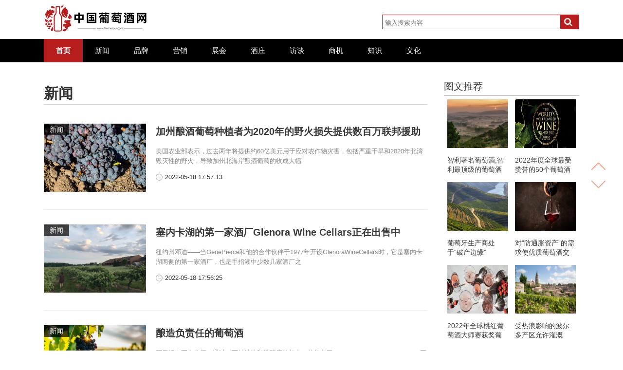

--- FILE ---
content_type: text/html
request_url: http://www.9winetour.com/news/3.html
body_size: 7873
content:
<!DOCTYPE html>
<html>
  <head>
    <meta charset="UTF-8">
    <meta name="viewport" content="width=device-width, initial-scale=1, maximum-scale=1, user-scalable=no" />
    <meta http-equiv="x-ua-compatible" content="ie=edge" />
    <title>新闻_中国葡萄酒网</title>
    <meta name="keywords" content="葡萄酒,红酒,葡萄酒资讯,葡萄酒新闻,葡萄酒文化,wine,winetour,winenews">
    <meta name="description" content="中国葡萄酒网是服务于葡萄酒企业,面向广大葡萄酒及葡萄酒旅游爱好者的资讯传播服务性大型专业网站.主要栏目有葡萄酒资讯,文化,科技,酒庄,学院,信息等">
    <link rel='stylesheet' id='djd-site-post-styles-css'  href='/static/css/display.css' type='text/css' media='all' />
    <link rel='stylesheet' id='style-css'  href='/static/css/style.css' type='text/css' media='all' />
    <link rel='stylesheet' id='font-awesome-css'  href='/static/css/font-awesome.min.css' type='text/css' media='all' />
    <script type='text/javascript' src='/static/js/jquery.min.js'></script>
    <script type='text/javascript' src='/static/js/jquery.lazyload.min.js'></script>
    <script type='text/javascript' src='/static/js/jquery.fancybox.js'></script>
    <script type='text/javascript' src='/static/js/jquery.fancybox-buttons.js'></script>
    <script type='text/javascript' src='/static/js/owl.carousel.min.js'></script>
    <script type='text/javascript' src='/static/js/custom.js'></script>
    <script src="/static/js/uaredirect.js" type="text/javascript"></script>
    <script type="text/javascript">uaredirect(location.href.replace('http://www.9winetour.com/', 'http://m.9winetour.com/'));</script>
  </head>
<body class="home blog custom-background">
 <header id="header" class="header clr">
   <div class="header-top inner clr">
      <hgroup class="logo-main"><div class="logo"><a href="http://www.9winetour.com" rel="home" title="中国葡萄酒网" >
          <img src="/static/picture/logo.png" alt="中国葡萄酒网" title="中国葡萄酒网">
          </a></div>
      </hgroup>
     <div class="top-search xs-hidden xss-hidden">
        <form id="search" method="get" action="#" >
          <input type="text" name="s" id="s" autocomplete="off"  placeholder="输入搜索内容">
          <button class="btn-search"> <i class="fa fa-search"></i></button>
        </form>
      </div>
        <div class="menu-button">
          <i class="fa fa-bars fa-3x"></i>
        </div>
  </div>
  <div class="main-nav  xs-hidden"> 
    <div class="inner clr">
      <nav class="left-nav clr">
        <ul id="menu-%e9%85%b7%e7%a7%91%e6%8a%80" class="header-menu-nav">
          <li id="menu-item-89" class="menu-item menu-item-type-custom menu-item-object-custom current-menu-item current_page_item menu-item-home menu-item-89">
          <a href="http://www.9winetour.com">首页</a></li>
           
                
          <li id="menu-item-1381" class="menu-item menu-item-type-taxonomy menu-item-object-category"><a href="http://www.9winetour.com/news/">新闻</a></li>
                
          <li id="menu-item-1381" class="menu-item menu-item-type-taxonomy menu-item-object-category"><a href="http://www.9winetour.com/brand/">品牌</a></li>
                
          <li id="menu-item-1381" class="menu-item menu-item-type-taxonomy menu-item-object-category"><a href="http://www.9winetour.com/market/">营销</a></li>
                
          <li id="menu-item-1381" class="menu-item menu-item-type-taxonomy menu-item-object-category"><a href="http://www.9winetour.com/exhibition/">展会</a></li>
                
          <li id="menu-item-1381" class="menu-item menu-item-type-taxonomy menu-item-object-category"><a href="http://www.9winetour.com/hacienda/">酒庄</a></li>
                
          <li id="menu-item-1381" class="menu-item menu-item-type-taxonomy menu-item-object-category"><a href="http://www.9winetour.com/interview/">访谈</a></li>
                
          <li id="menu-item-1381" class="menu-item menu-item-type-taxonomy menu-item-object-category"><a href="http://www.9winetour.com/business/">商机</a></li>
                
          <li id="menu-item-1381" class="menu-item menu-item-type-taxonomy menu-item-object-category"><a href="http://www.9winetour.com/knowledge/">知识</a></li>
                
          <li id="menu-item-1381" class="menu-item menu-item-type-taxonomy menu-item-object-category"><a href="http://www.9winetour.com/culture/">文化</a></li>
                            </ul>
      </nav>  
    </div>
  </div>
  <div class="nav-bg"></div>

   <nav class="mini-nav visible-xs">
       <ul id="menu-%e7%a7%bb%e5%8a%a8%e8%8f%9c%e5%8d%95" class="menu-mini-nav">
          <li id="menu-item-1856" class="menu-item menu-item-type-custom menu-item-object-custom current-menu-item current_page_item menu-item-home menu-item-1856">
          <a href="http://www.9winetour.com">首页</a></li>
           
            
          <li id="menu-item-1852" class="menu-item menu-item-type-taxonomy menu-item-object-category"><a href="http://www.9winetour.com/news/">新闻</a></li>
            
          <li id="menu-item-1852" class="menu-item menu-item-type-taxonomy menu-item-object-category"><a href="http://www.9winetour.com/brand/">品牌</a></li>
            
          <li id="menu-item-1852" class="menu-item menu-item-type-taxonomy menu-item-object-category"><a href="http://www.9winetour.com/market/">营销</a></li>
            
          <li id="menu-item-1852" class="menu-item menu-item-type-taxonomy menu-item-object-category"><a href="http://www.9winetour.com/exhibition/">展会</a></li>
            
          <li id="menu-item-1852" class="menu-item menu-item-type-taxonomy menu-item-object-category"><a href="http://www.9winetour.com/hacienda/">酒庄</a></li>
            
          <li id="menu-item-1852" class="menu-item menu-item-type-taxonomy menu-item-object-category"><a href="http://www.9winetour.com/interview/">访谈</a></li>
            
          <li id="menu-item-1852" class="menu-item menu-item-type-taxonomy menu-item-object-category"><a href="http://www.9winetour.com/business/">商机</a></li>
            
          <li id="menu-item-1852" class="menu-item menu-item-type-taxonomy menu-item-object-category"><a href="http://www.9winetour.com/knowledge/">知识</a></li>
            
          <li id="menu-item-1852" class="menu-item menu-item-type-taxonomy menu-item-object-category"><a href="http://www.9winetour.com/culture/">文化</a></li>
                           </ul>
   </nav>     
</header>
	 <script type="text/javascript">
    $(function() {
        $("img").lazyload({
            effect:"fadeIn"
          });
        });
</script><section class="xs-main index-main clr">
<div class="inner">

<div class="xs-left">
				   <div class="cat-title">
		    <h1>新闻</h1>
		    <p class="des">
			   		    </p>
	    </div>
       <div class="content-ajax">
            	
      <article class="post type-post status-publish format-standard hentry category-jiadian">
            <figure class="entry-img"> 
      <span class="sort"><a href="http://www.9winetour.com/news/">新闻</a></span>
         <a href="http://www.9winetour.com/news/2022-05-18/19968.html" title="加州酿酒葡萄种植者为2020年的野火损失提供数百万联邦援助" target="_blank" rel="bookmark">
       <img src="http://www.9winetour.com/uploadfile/2022/0518/20220518055751903.jpg" alt="加州酿酒葡萄种植者为2020年的野火损失提供数百万联邦援助" class="thumbnail"/>
          </a>		</figure>
               
        <div class="entry-content">
        <h2 class="entry-title"><a href="http://www.9winetour.com/news/2022-05-18/19968.html" title="加州酿酒葡萄种植者为2020年的野火损失提供数百万联邦援助" target="_blank" rel="bookmark">加州酿酒葡萄种植者为2020年的野火损失提供数百万联邦援助</a></h2>
        <div class="entry-site xs-hidden">
            <p>美国农业部表示，过去两年将提供约60亿美元用于应对农作物灾害，包括严重干旱和2020年北湾毁灭性的野火，导致加州北海岸酿酒葡萄的收成大幅   </p>
        </div>
            <div class="entry-meta">
            <div class="time"><i></i> <a href="javascript:void(0);">2022-05-18 17:57:13</a></div>
        </div>
        </div>
       </article>
      	
      <article class="post type-post status-publish format-standard hentry category-jiadian">
            <figure class="entry-img"> 
      <span class="sort"><a href="http://www.9winetour.com/news/">新闻</a></span>
         <a href="http://www.9winetour.com/news/2022-05-18/19967.html" title="塞内卡湖的第一家酒厂Glenora Wine Cellars正在出售中" target="_blank" rel="bookmark">
       <img src="http://www.9winetour.com/uploadfile/2022/0518/20220518055706672.jpg" alt="塞内卡湖的第一家酒厂Glenora Wine Cellars正在出售中" class="thumbnail"/>
          </a>		</figure>
               
        <div class="entry-content">
        <h2 class="entry-title"><a href="http://www.9winetour.com/news/2022-05-18/19967.html" title="塞内卡湖的第一家酒厂Glenora Wine Cellars正在出售中" target="_blank" rel="bookmark">塞内卡湖的第一家酒厂Glenora Wine Cellars正在出售中</a></h2>
        <div class="entry-site xs-hidden">
            <p>纽约州邓迪&mdash;&mdash;当GenePierce和他的合作伙伴于1977年开设GlenoraWineCellars时，它是塞内卡湖两侧的第一家酒厂，也是手指湖中少数几家酒厂之   </p>
        </div>
            <div class="entry-meta">
            <div class="time"><i></i> <a href="javascript:void(0);">2022-05-18 17:56:25</a></div>
        </div>
        </div>
       </article>
      	
      <article class="post type-post status-publish format-standard hentry category-jiadian">
            <figure class="entry-img"> 
      <span class="sort"><a href="http://www.9winetour.com/news/">新闻</a></span>
         <a href="http://www.9winetour.com/news/2022-05-18/19966.html" title="酿造负责任的葡萄酒" target="_blank" rel="bookmark">
       <img src="http://www.9winetour.com/uploadfile/2022/0518/20220518055617272.jpg" alt="酿造负责任的葡萄酒" class="thumbnail"/>
          </a>		</figure>
               
        <div class="entry-content">
        <h2 class="entry-title"><a href="http://www.9winetour.com/news/2022-05-18/19966.html" title="酿造负责任的葡萄酒" target="_blank" rel="bookmark">酿造负责任的葡萄酒</a></h2>
        <div class="entry-site xs-hidden">
            <p>阿里沃克正在换酒。通过对可持续性和透明度的努力，他的公司IntegratedBeverageGroup(IBG)正在采取一种新颖的方法将其产品推向市场。IBG总   </p>
        </div>
            <div class="entry-meta">
            <div class="time"><i></i> <a href="javascript:void(0);">2022-05-18 17:55:23</a></div>
        </div>
        </div>
       </article>
      	
      <article class="post type-post status-publish format-standard hentry category-jiadian">
            <figure class="entry-img"> 
      <span class="sort"><a href="http://www.9winetour.com/news/">新闻</a></span>
         <a href="http://www.9winetour.com/news/2022-05-18/19965.html" title="限量版葡萄酒祝酒类" target="_blank" rel="bookmark">
       <img src="http://www.9winetour.com/uploadfile/2022/0518/20220518055513694.jpg" alt="限量版葡萄酒祝酒类" class="thumbnail"/>
          </a>		</figure>
               
        <div class="entry-content">
        <h2 class="entry-title"><a href="http://www.9winetour.com/news/2022-05-18/19965.html" title="限量版葡萄酒祝酒类" target="_blank" rel="bookmark">限量版葡萄酒祝酒类</a></h2>
        <div class="entry-site xs-hidden">
            <p>JoseBetancourt在中央谷的几家酿酒厂拥有10年的工作经验，他并不是典型的酿酒学专业学生&mdash;&mdash;他为今年春天在弗雷斯诺州立酿酒厂与其他四位大   </p>
        </div>
            <div class="entry-meta">
            <div class="time"><i></i> <a href="javascript:void(0);">2022-05-18 17:54:13</a></div>
        </div>
        </div>
       </article>
      	
      <article class="post type-post status-publish format-standard hentry category-jiadian">
            <figure class="entry-img"> 
      <span class="sort"><a href="http://www.9winetour.com/news/">新闻</a></span>
         <a href="http://www.9winetour.com/news/2022-05-18/19964.html" title="波尔多葡萄酒爱好者的城堡生活" target="_blank" rel="bookmark">
       <img src="http://www.9winetour.com/uploadfile/2022/0518/20220518055404198.jpg" alt="波尔多葡萄酒爱好者的城堡生活" class="thumbnail"/>
          </a>		</figure>
               
        <div class="entry-content">
        <h2 class="entry-title"><a href="http://www.9winetour.com/news/2022-05-18/19964.html" title="波尔多葡萄酒爱好者的城堡生活" target="_blank" rel="bookmark">波尔多葡萄酒爱好者的城堡生活</a></h2>
        <div class="entry-site xs-hidden">
            <p>AymericdeGironde，圣埃美隆Ch&amp;acirc;teauTroplongMondot的董事长，也是波尔多地区最受尊敬的酿酒师之一，他问我他的混酿有什么问题。在正   </p>
        </div>
            <div class="entry-meta">
            <div class="time"><i></i> <a href="javascript:void(0);">2022-05-18 17:52:46</a></div>
        </div>
        </div>
       </article>
      	
      <article class="post type-post status-publish format-standard hentry category-jiadian">
            <figure class="entry-img"> 
      <span class="sort"><a href="http://www.9winetour.com/news/">新闻</a></span>
         <a href="http://www.9winetour.com/news/2022-05-18/19963.html" title="Wine-Searcher助力葡萄酒投资平台" target="_blank" rel="bookmark">
       <img src="http://www.9winetour.com/uploadfile/2022/0518/20220518055236907.jpg" alt="Wine-Searcher助力葡萄酒投资平台" class="thumbnail"/>
          </a>		</figure>
               
        <div class="entry-content">
        <h2 class="entry-title"><a href="http://www.9winetour.com/news/2022-05-18/19963.html" title="Wine-Searcher助力葡萄酒投资平台" target="_blank" rel="bookmark">Wine-Searcher助力葡萄酒投资平台</a></h2>
        <div class="entry-site xs-hidden">
            <p>一个新的葡萄酒投资平台旨在让消费者进入精品葡萄酒交易的稀有世界，它建立在可靠的基础&mdash;&mdash;Wine-Searcher庞大的数据库之上。CultWines本周   </p>
        </div>
            <div class="entry-meta">
            <div class="time"><i></i> <a href="javascript:void(0);">2022-05-18 17:51:05</a></div>
        </div>
        </div>
       </article>
      	
      <article class="post type-post status-publish format-standard hentry category-jiadian">
            <figure class="entry-img"> 
      <span class="sort"><a href="http://www.9winetour.com/news/">新闻</a></span>
         <a href="http://www.9winetour.com/news/2022-05-17/19962.html" title="布赖滕巴赫葡萄酒荣获国际奖项" target="_blank" rel="bookmark">
       <img src="http://www.9winetour.com/uploadfile/2022/0517/20220517054106161.jpg" alt="布赖滕巴赫葡萄酒荣获国际奖项" class="thumbnail"/>
          </a>		</figure>
               
        <div class="entry-content">
        <h2 class="entry-title"><a href="http://www.9winetour.com/news/2022-05-17/19962.html" title="布赖滕巴赫葡萄酒荣获国际奖项" target="_blank" rel="bookmark">布赖滕巴赫葡萄酒荣获国际奖项</a></h2>
        <div class="entry-site xs-hidden">
            <p>BreitenbachWineCellars的葡萄酒在2022年环太平洋葡萄酒大赛中为多佛葡萄园赢得了奖项。Breitenbach的梅子酒荣获最佳果酒奖。Breitenbach生   </p>
        </div>
            <div class="entry-meta">
            <div class="time"><i></i> <a href="javascript:void(0);">2022-05-17 17:40:43</a></div>
        </div>
        </div>
       </article>
      	
      <article class="post type-post status-publish format-standard hentry category-jiadian">
            <figure class="entry-img"> 
      <span class="sort"><a href="http://www.9winetour.com/news/">新闻</a></span>
         <a href="http://www.9winetour.com/news/2022-05-17/19961.html" title="Westport Winery在西雅图葡萄酒大奖中荣获多项金奖" target="_blank" rel="bookmark">
       <img src="http://www.9winetour.com/uploadfile/2022/0517/20220517054035798.jpg" alt="Westport Winery在西雅图葡萄酒大奖中荣获多项金奖" class="thumbnail"/>
          </a>		</figure>
               
        <div class="entry-content">
        <h2 class="entry-title"><a href="http://www.9winetour.com/news/2022-05-17/19961.html" title="Westport Winery在西雅图葡萄酒大奖中荣获多项金奖" target="_blank" rel="bookmark">Westport Winery在西雅图葡萄酒大奖中荣获多项金奖</a></h2>
        <div class="entry-site xs-hidden">
            <p>G2022年5月16日，当西雅图葡萄酒奖公布了他们最近的比赛结果时，旧奖牌为WestportWinery盛行。海滩上的桃子桃子雷司令以97分和双金奖名列榜   </p>
        </div>
            <div class="entry-meta">
            <div class="time"><i></i> <a href="javascript:void(0);">2022-05-17 17:39:04</a></div>
        </div>
        </div>
       </article>
      	
      <article class="post type-post status-publish format-standard hentry category-jiadian">
            <figure class="entry-img"> 
      <span class="sort"><a href="http://www.9winetour.com/news/">新闻</a></span>
         <a href="http://www.9winetour.com/news/2022-05-17/19960.html" title="纽约国际葡萄酒大赛预计将在2022年吸引创纪录的参赛作品" target="_blank" rel="bookmark">
       <img src="http://www.9winetour.com/uploadfile/2022/0517/20220517053857697.jpg" alt="纽约国际葡萄酒大赛预计将在2022年吸引创纪录的参赛作品" class="thumbnail"/>
          </a>		</figure>
               
        <div class="entry-content">
        <h2 class="entry-title"><a href="http://www.9winetour.com/news/2022-05-17/19960.html" title="纽约国际葡萄酒大赛预计将在2022年吸引创纪录的参赛作品" target="_blank" rel="bookmark">纽约国际葡萄酒大赛预计将在2022年吸引创纪录的参赛作品</a></h2>
        <div class="entry-site xs-hidden">
            <p>在经历了短暂的大流行导致的中断(上次促成了虚拟品酒会)之后，纽约国际葡萄酒大赛(NYIWC)今年又全面恢复，预计将有来自全球的1500到1800种   </p>
        </div>
            <div class="entry-meta">
            <div class="time"><i></i> <a href="javascript:void(0);">2022-05-17 17:38:21</a></div>
        </div>
        </div>
       </article>
      	
      <article class="post type-post status-publish format-standard hentry category-jiadian">
            <figure class="entry-img"> 
      <span class="sort"><a href="http://www.9winetour.com/news/">新闻</a></span>
         <a href="http://www.9winetour.com/news/2022-05-17/19959.html" title="浸皮白葡萄酒已成为一个多样化的类别" target="_blank" rel="bookmark">
       <img src="http://www.9winetour.com/uploadfile/2022/0517/20220517053813824.jpg" alt="浸皮白葡萄酒已成为一个多样化的类别" class="thumbnail"/>
          </a>		</figure>
               
        <div class="entry-content">
        <h2 class="entry-title"><a href="http://www.9winetour.com/news/2022-05-17/19959.html" title="浸皮白葡萄酒已成为一个多样化的类别" target="_blank" rel="bookmark">浸皮白葡萄酒已成为一个多样化的类别</a></h2>
        <div class="entry-site xs-hidden">
            <p>如今，谈到橙酒，可以期待任何事情。橙酒可以酿成清淡爽口的风格，只有一丝单宁，而其他酒体浓郁而芳香，或者像陈年久的红葡萄酒一样深沉而   </p>
        </div>
            <div class="entry-meta">
            <div class="time"><i></i> <a href="javascript:void(0);">2022-05-17 17:30:49</a></div>
        </div>
        </div>
       </article>
      	
      <article class="post type-post status-publish format-standard hentry category-jiadian">
            <figure class="entry-img"> 
      <span class="sort"><a href="http://www.9winetour.com/news/">新闻</a></span>
         <a href="http://www.9winetour.com/news/2022-05-17/19958.html" title="Rootstock Wine Merchants提供来自全球家族酒庄的葡萄酒" target="_blank" rel="bookmark">
       <img src="http://www.9winetour.com/uploadfile/2022/0517/20220517053041174.jpg" alt="Rootstock Wine Merchants提供来自全球家族酒庄的葡萄酒" class="thumbnail"/>
          </a>		</figure>
               
        <div class="entry-content">
        <h2 class="entry-title"><a href="http://www.9winetour.com/news/2022-05-17/19958.html" title="Rootstock Wine Merchants提供来自全球家族酒庄的葡萄酒" target="_blank" rel="bookmark">Rootstock Wine Merchants提供来自全球家族酒庄的葡萄酒</a></h2>
        <div class="entry-site xs-hidden">
            <p>你喝过奥地利、黎巴嫩或希腊的葡萄酒吗?孟菲斯有一家新的葡萄酒商店，出售一系列您可能不熟悉的葡萄酒，但店主认为很快就会成为您的新宠。R   </p>
        </div>
            <div class="entry-meta">
            <div class="time"><i></i> <a href="javascript:void(0);">2022-05-17 17:29:57</a></div>
        </div>
        </div>
       </article>
      	
      <article class="post type-post status-publish format-standard hentry category-jiadian">
            <figure class="entry-img"> 
      <span class="sort"><a href="http://www.9winetour.com/news/">新闻</a></span>
         <a href="http://www.9winetour.com/news/2022-05-17/19957.html" title="波尔多最受欢迎的葡萄酒" target="_blank" rel="bookmark">
       <img src="http://www.9winetour.com/uploadfile/2022/0517/20220517052949586.jpg" alt="波尔多最受欢迎的葡萄酒" class="thumbnail"/>
          </a>		</figure>
               
        <div class="entry-content">
        <h2 class="entry-title"><a href="http://www.9winetour.com/news/2022-05-17/19957.html" title="波尔多最受欢迎的葡萄酒" target="_blank" rel="bookmark">波尔多最受欢迎的葡萄酒</a></h2>
        <div class="entry-site xs-hidden">
            <p>随着我们对世界上最受欢迎的葡萄酒的搜索接近尾声，我们参观了一个伟大的地区。如果您正在寻找葡萄酒的缩影&mdash;&mdash;尤其是红葡萄酒&mdash;&mdash;很难超越...</p>
        </div>
            <div class="entry-meta">
            <div class="time"><i></i> <a href="javascript:void(0);">2022-05-17 17:29:20</a></div>
        </div>
        </div>
       </article>
      	
      <article class="post type-post status-publish format-standard hentry category-jiadian">
            <figure class="entry-img"> 
      <span class="sort"><a href="http://www.9winetour.com/news/">新闻</a></span>
         <a href="http://www.9winetour.com/news/2022-05-17/19956.html" title="Sixpoint啤酒厂和迈克的热蜂蜜释放切片吸管" target="_blank" rel="bookmark">
       <img src="http://www.9winetour.com/uploadfile/2022/0517/20220517052911827.jpg" alt="Sixpoint啤酒厂和迈克的热蜂蜜释放切片吸管" class="thumbnail"/>
          </a>		</figure>
               
        <div class="entry-content">
        <h2 class="entry-title"><a href="http://www.9winetour.com/news/2022-05-17/19956.html" title="Sixpoint啤酒厂和迈克的热蜂蜜释放切片吸管" target="_blank" rel="bookmark">Sixpoint啤酒厂和迈克的热蜂蜜释放切片吸管</a></h2>
        <div class="entry-site xs-hidden">
            <p>今年夏天，布鲁克林的两个品牌将联手推出一款终极啤酒，搭配您最喜欢的披萨片啜饮。SixpointBrewery于2004年在RedHook成立，Mike&amp; 39;sHotH   </p>
        </div>
            <div class="entry-meta">
            <div class="time"><i></i> <a href="javascript:void(0);">2022-05-17 17:28:45</a></div>
        </div>
        </div>
       </article>
            
</div>
	<nav class="navigation pagination" role="navigation">
		<div class="nav-links">   <a class="a1">2216条</a> <a href="/news/2.html" class="a1">上一页</a> <a href="/news/index.html">1</a> <a href="/news/2.html">2</a> <span>3</span> <a href="/news/4.html">4</a> <a href="/news/5.html">5</a> <a href="/news/6.html">6</a> <a href="/news/7.html">7</a> <a href="/news/8.html">8</a> <a href="/news/9.html">9</a> <a href="/news/10.html">10</a> ..<a href="/news/171.html">171</a> <a href="/news/4.html" class="a1">下一页</a></div>
	</nav>
  </div>
  

<div class="xs-right sidebar xs-hidden xss-hidden">
<aside id="tw_post-4" class="widget-container widget_tw_post">
<div class="si-title"><h2>图文推荐</h2></div>
<div class="tw">
<div class="tw-list"> 
<a href="http://www.9winetour.com/news/2022-08-31/19999.html" title="智利著名葡萄酒,智利最顶级的葡萄酒" target="_blank" rel="bookmark">
 <img src="https://p9.toutiaoimg.com/large/tos-cn-i-qvj2lq49k0/1d4fb09f44d149268f687560f79ca0e7" alt="智利著名葡萄酒,智利最顶级的葡萄酒" class="tw-img">
<p>智利著名葡萄酒,智利最顶级的葡萄酒</p></a></div>
<div class="tw-list"> 
<a href="http://www.9winetour.com/news/2022-08-31/19993.html" title="2022年度全球最受赞誉的50个葡萄酒品牌,全球最受推崇葡萄酒品牌榜单" target="_blank" rel="bookmark">
 <img src="https://p26.toutiaoimg.com/large/tos-cn-i-tjoges91tu/TDUf2KSBGckYhW" alt="2022年度全球最受赞誉的50个葡萄酒品牌,全球最受推崇葡萄酒品牌榜单" class="tw-img">
<p>2022年度全球最受赞誉的50个葡萄酒品牌,全球最受推崇葡萄酒品牌榜单</p></a></div>
<div class="tw-list"> 
<a href="http://www.9winetour.com/news/2022-08-30/19992.html" title="葡萄牙生产商处于“破产边缘”" target="_blank" rel="bookmark">
 <img src="http://www.9winetour.com/uploadfile/2022/0830/20220830014114773.jpg" alt="葡萄牙生产商处于“破产边缘”" class="tw-img">
<p>葡萄牙生产商处于“破产边缘”</p></a></div>
<div class="tw-list"> 
<a href="http://www.9winetour.com/news/2022-08-30/19991.html" title="对“防通胀资产”的需求使优质葡萄酒交易收入增长近 40%" target="_blank" rel="bookmark">
 <img src="http://www.9winetour.com/uploadfile/2022/0830/20220830014020411.jpg" alt="对“防通胀资产”的需求使优质葡萄酒交易收入增长近 40%" class="tw-img">
<p>对“防通胀资产”的需求使优质葡萄酒交易收入增长近 40%</p></a></div>
<div class="tw-list"> 
<a href="http://www.9winetour.com/news/2022-08-30/19990.html" title="2022年全球桃红葡萄酒大师赛获奖葡萄酒" target="_blank" rel="bookmark">
 <img src="http://www.9winetour.com/uploadfile/2022/0830/20220830013950448.jpg" alt="2022年全球桃红葡萄酒大师赛获奖葡萄酒" class="tw-img">
<p>2022年全球桃红葡萄酒大师赛获奖葡萄酒</p></a></div>
<div class="tw-list"> 
<a href="http://www.9winetour.com/news/2022-08-30/19989.html" title="受热浪影响的波尔多产区允许灌溉" target="_blank" rel="bookmark">
 <img src="http://www.9winetour.com/uploadfile/2022/0830/20220830013911876.jpg" alt="受热浪影响的波尔多产区允许灌溉" class="tw-img">
<p>受热浪影响的波尔多产区允许灌溉</p></a></div>
   </div>
</aside>

  <aside id="bj_post-2" class="widget-container widget_bj_post">
    <div class="si-title"><h2>热门文章</h2></div>
    <ul class="bj">
            <li> <i class="fa fa-angle-right fa-1"></i><a href="http://www.9winetour.com/brand/2022-08-31/19994.html" title="200多一瓶的红酒什么档次「波尔多红酒档次排名」"  target="_blank"  rel="bookmark">200多一瓶的红酒什么档次「波尔多红酒档次排名」</a></li>
        <li> <i class="fa fa-angle-right fa-1"></i><a href="http://www.9winetour.com/brand/2021-12-14/19392.html" title="这家拥有30年历史的啤酒厂于10月25日从Pitcher Partners Advisory&Reconstruction召集清算人"  target="_blank"  rel="bookmark">这家拥有30年历史的啤酒厂于10月25日从Pitcher Partners Advisory&Reconstruction召集清算人</a></li>
        <li> <i class="fa fa-angle-right fa-1"></i><a href="http://www.9winetour.com/brand/2021-12-13/19383.html" title="Coopers Brewery曾考虑购买一家精酿啤酒厂虽然迄今为止它没有看到购买一家的价值"  target="_blank"  rel="bookmark">Coopers Brewery曾考虑购买一家精酿啤酒厂虽然迄今为止它没有看到购买一家的价值</a></li>
        <li> <i class="fa fa-angle-right fa-1"></i><a href="http://www.9winetour.com/brand/2021-12-10/19374.html" title="在酒吧连锁店与百威啤酒集团达成交易后Strongbow和John Smith's是将从Wetherspoon菜单中剔除的饮品之一"  target="_blank"  rel="bookmark">在酒吧连锁店与百威啤酒集团达成交易后Strongbow和John Smith's是将从Wetherspoon菜单中剔除的饮品之一</a></li>
        <li> <i class="fa fa-angle-right fa-1"></i><a href="http://www.9winetour.com/brand/2021-12-09/19365.html" title="当地精酿啤酒厂开设第二家分店"  target="_blank"  rel="bookmark">当地精酿啤酒厂开设第二家分店</a></li>
        <li> <i class="fa fa-angle-right fa-1"></i><a href="http://www.9winetour.com/brand/2021-12-08/19356.html" title="11位精酿啤酒专家告诉我们他们现在喝的暖冬"  target="_blank"  rel="bookmark">11位精酿啤酒专家告诉我们他们现在喝的暖冬</a></li>
        <li> <i class="fa fa-angle-right fa-1"></i><a href="http://www.9winetour.com/brand/2021-12-07/19342.html" title="格鲁吉亚评价最高的啤酒厂"  target="_blank"  rel="bookmark">格鲁吉亚评价最高的啤酒厂</a></li>
        <li> <i class="fa fa-angle-right fa-1"></i><a href="http://www.9winetour.com/brand/2021-12-03/19332.html" title="USF提供奖学金以帮助为啤酒行业带来更多多样性"  target="_blank"  rel="bookmark">USF提供奖学金以帮助为啤酒行业带来更多多样性</a></li>
              </ul>
  </aside>

<aside id="tag_cloud-2" class="widget-container widget_tag_cloud">
<div class="si-title"><h2>标签</h2></div>
<div class="tagcloud">
<a href="http://www.9winetour.com/tags/pijiujinbiaosai/" title="啤酒锦标赛" class="tag-cloud-link tag-link-32 tag-link-position-1" style="font-size: 14px;">啤酒锦标赛</a>
<a href="http://www.9winetour.com/tags/zhechang/" title="这场" class="tag-cloud-link tag-link-32 tag-link-position-1" style="font-size: 14px;">这场</a>
<a href="http://www.9winetour.com/tags/shanshi/" title="膳食" class="tag-cloud-link tag-link-32 tag-link-position-1" style="font-size: 14px;">膳食</a>
<a href="http://www.9winetour.com/tags/paidang/" title="拍档" class="tag-cloud-link tag-link-32 tag-link-position-1" style="font-size: 14px;">拍档</a>
<a href="http://www.9winetour.com/tags/ledui/" title="乐队" class="tag-cloud-link tag-link-32 tag-link-position-1" style="font-size: 14px;">乐队</a>
<a href="http://www.9winetour.com/tags/manhua/" title="漫画" class="tag-cloud-link tag-link-32 tag-link-position-1" style="font-size: 14px;">漫画</a>
<a href="http://www.9winetour.com/tags/aolanduo/" title="奥兰多" class="tag-cloud-link tag-link-32 tag-link-position-1" style="font-size: 14px;">奥兰多</a>
<a href="http://www.9winetour.com/tags/laowai/" title="老外" class="tag-cloud-link tag-link-32 tag-link-position-1" style="font-size: 14px;">老外</a>
<a href="http://www.9winetour.com/tags/yunshi/" title="运势" class="tag-cloud-link tag-link-32 tag-link-position-1" style="font-size: 14px;">运势</a>
<a href="http://www.9winetour.com/tags/zhishi/" title="知识" class="tag-cloud-link tag-link-32 tag-link-position-1" style="font-size: 14px;">知识</a>
<a href="http://www.9winetour.com/tags/keluoladuo/" title="科罗拉多" class="tag-cloud-link tag-link-32 tag-link-position-1" style="font-size: 14px;">科罗拉多</a>
<a href="http://www.9winetour.com/tags/fengzhi/" title="风之" class="tag-cloud-link tag-link-32 tag-link-position-1" style="font-size: 14px;">风之</a>
<a href="http://www.9winetour.com/tags/weiya/" title="维亚" class="tag-cloud-link tag-link-32 tag-link-position-1" style="font-size: 14px;">维亚</a>
<a href="http://www.9winetour.com/tags/qiantan6230/" title="浅滩" class="tag-cloud-link tag-link-32 tag-link-position-1" style="font-size: 14px;">浅滩</a>
<a href="http://www.9winetour.com/tags/donga/" title="东阿" class="tag-cloud-link tag-link-32 tag-link-position-1" style="font-size: 14px;">东阿</a>
<a href="http://www.9winetour.com/tags/qianzai/" title="千载" class="tag-cloud-link tag-link-32 tag-link-position-1" style="font-size: 14px;">千载</a>
<a href="http://www.9winetour.com/tags/huilv/" title="汇率" class="tag-cloud-link tag-link-32 tag-link-position-1" style="font-size: 14px;">汇率</a>
<a href="http://www.9winetour.com/tags/bangbangtang/" title="棒棒糖" class="tag-cloud-link tag-link-32 tag-link-position-1" style="font-size: 14px;">棒棒糖</a>
<a href="http://www.9winetour.com/tags/zuijihui/" title="最忌讳" class="tag-cloud-link tag-link-32 tag-link-position-1" style="font-size: 14px;">最忌讳</a>
<a href="http://www.9winetour.com/tags/lusuo/" title="卢梭" class="tag-cloud-link tag-link-32 tag-link-position-1" style="font-size: 14px;">卢梭</a>
</div>
</aside>

<aside id="jd_post-2" class="widget-container widget_jd_post">
<div class="si-title"><h2>精彩赏析</h2></div>
<div class="jd">
 <a href="http://www.9winetour.com/market/2022-08-31/19995.html" title="怎样挑选一款自己喜欢的甜葡萄酒品种,偏甜的葡萄酒怎么选" rel="bookmark" target="_blank">
 <img src="https://p6.toutiaoimg.com/large/tos-cn-i-qvj2lq49k0/9e355a55e6bc41b7898b103dae949f0f" alt="怎样挑选一款自己喜欢的甜葡萄酒品种,偏甜的葡萄酒怎么选" class="jd-img"/>
 <p>怎样挑选一款自己喜欢的甜葡萄酒品种,偏甜的葡萄酒怎么选</p></a>
 </div>
 <div class="jd">
 <a href="http://www.9winetour.com/market/2021-12-14/19393.html" title="Triple1Three是西澳大利亚州Otherside Brewing Co的母公司 是越来越多进行众包融资轮次的啤酒厂中的最新一家" rel="bookmark" target="_blank">
 <img src="http://www.9winetour.com/uploadfile/2021/1214/20211214043033497.jpg" alt="Triple1Three是西澳大利亚州Otherside Brewing Co的母公司 是越来越多进行众包融资轮次的啤酒厂中的最新一家" class="jd-img"/>
 <p>Triple1Three是西澳大利亚州Otherside Brewing Co的母公司 是越来越多进行众包融资轮次的啤酒厂中的最新一家</p></a>
 </div>
 <div class="jd">
 <a href="http://www.9winetour.com/market/2021-12-13/19384.html" title="GABS Hottest 100专为消费者设计为所有啤酒爱好者提供了庆祝他们最喜欢的啤酒的机会" rel="bookmark" target="_blank">
 <img src="http://www.9winetour.com/uploadfile/2021/1213/20211213040448175.jpg" alt="GABS Hottest 100专为消费者设计为所有啤酒爱好者提供了庆祝他们最喜欢的啤酒的机会" class="jd-img"/>
 <p>GABS Hottest 100专为消费者设计为所有啤酒爱好者提供了庆祝他们最喜欢的啤酒的机会</p></a>
 </div>
 <div class="jd">
 <a href="http://www.9winetour.com/market/2021-12-10/19375.html" title="杰里米克拉克森在制作自己的啤酒时被大麦加价吓坏了" rel="bookmark" target="_blank">
 <img src="http://www.9winetour.com/uploadfile/2021/1210/20211210043002420.jpg" alt="杰里米克拉克森在制作自己的啤酒时被大麦加价吓坏了" class="jd-img"/>
 <p>杰里米克拉克森在制作自己的啤酒时被大麦加价吓坏了</p></a>
 </div>
 <div class="jd">
 <a href="http://www.9winetour.com/market/2021-12-09/19366.html" title="Talking Waters在明尼苏达州工艺酿酒师协会的酿酒师杯上获得两枚奖牌" rel="bookmark" target="_blank">
 <img src="http://www.9winetour.com/uploadfile/2021/1209/20211209042952732.jpg" alt="Talking Waters在明尼苏达州工艺酿酒师协会的酿酒师杯上获得两枚奖牌" class="jd-img"/>
 <p>Talking Waters在明尼苏达州工艺酿酒师协会的酿酒师杯上获得两枚奖牌</p></a>
 </div>
 <div class="jd">
 <a href="http://www.9winetour.com/market/2021-12-08/19357.html" title="最适合喝啤酒的城市" rel="bookmark" target="_blank">
 <img src="http://www.9winetour.com/uploadfile/2021/1208/20211208034733758.jpg" alt="最适合喝啤酒的城市" class="jd-img"/>
 <p>最适合喝啤酒的城市</p></a>
 </div>
 </aside>				</div>

</div>
</section>
<footer class="footer clr">
<div class="copyr">
<div class="inner">
<p>Copyright © 2017 中国葡萄酒网 All Rights Reserved</p>
</div></div>
</footer>
<div id="shangxia">
  <div id="shang" title="↑ 返回顶部"></div>
  <div id="xia" title="↓ 移至底部"></div>
</div>
<script type='text/javascript' src='/static/js/wp-embed.min.js'></script>
<script>
    (function(){
        var bp = document.createElement('script');
        var curProtocol = window.location.protocol.split(':')[0];
        if (curProtocol === 'https') {
            bp.src = 'http://zz.bdstatic.com/linksubmit/push.js';
        }
        else {
            bp.src = 'http://push.zhanzhang.baidu.com/push.js';
        }
        var s = document.getElementsByTagName("script")[0];
        s.parentNode.insertBefore(bp, s);
    })();
</script></body>
</html>

--- FILE ---
content_type: text/css
request_url: http://www.9winetour.com/static/css/style.css
body_size: 10413
content:
a,abbr,acronym,address,applet,big,blockquote,body,caption,cite,code,dd,del,dfn,div,dl,dt,em,fieldset,figure,font,form,h1,h2,h3,h4,h5,h6,html,iframe,ins,kbd,label,legend,li,object,ol,p,pre,q,s,samp,small,span,strike,strong,sub,sup,tbody,tfoot,thead,tt,ul,var{border:0;font-family:inherit;font-size:100%;font-style:inherit;font-weight:inherit;outline:0;padding:0;margin:0;vertical-align:baseline}
img{border-style:none}
table{font-family:verdana,arial,sans-serif;font-size:11px;color:#333;border-width:1px;border-color:#666;border-collapse:collapse}
table th{border-width:1px;padding:8px;border-style:solid;border-color:#666;background-color:#dedede}
table td{border-width:1px;padding:8px;border-style:solid;border-color:#666;background-color:#fff}
.clr:after{clear:both;content:'\0020';display:block;visibility:hidden;height:0}
.clr{zoom:1}
*{-webkit-box-sizing:border-box;-moz-box-sizing:border-box;box-sizing:border-box}
i{font-style:normal}
input,textarea{outline:0;border:none}
.img-responsive{max-width:90%!important;height:auto}
body{width:100%;font:12px "Microsoft YaHei",微软雅黑,Helvetica,Arial,Lucida Grande,Tahoma,sans-serif;color:#000;background:#fff;line-height:160%;-webkit-font-smoothing:antialiased}
a{color:#393839;text-decoration:none}
a:hover{color:#b61d1c;text-decoration:none}
li,ul{list-style:none;background:0 0}
.right{float:right}
.left{float:left}
hr{border-top:1px solid #333}
.wp-caption{max-width:100%!important}
.alignleft{display:inline;float:left;margin-right:1.625em}
.alignright{display:inline;float:right;margin-left:1.625em}
.aligncenter{clear:both;display:block;margin-left:auto;margin-right:auto}
.wp-caption-text{text-align:center}
.entry-site ol,.entry-site ul,.single-main ol,.single-main ul{font-size:16px;margin-bottom:10px;padding-left:52px}
.single-main ul li{list-style-type:disc!important}
.header{display:block}
.logo-main{float:left}
.site-title{float:left}
.site-title a{font-size:36px;display:block;font-weight:700;height:82px;line-height:82px}
.logo-main h4{float:left;padding-top:5px;color:#606060;padding-left:12px;font-size:16px;height:82px;line-height:82px}
.logo{float:left}
.logo a img{cursor:pointer;display:block;height:60px;margin-top: 8px;width:auto}
.menu-top-nav{overflow:hidden}
.top-search{float:right;margin-top:30px;margin-bottom:20px;height:30px;border:1px solid #b61d1c}
#s{line-height:28px;padding-left:5px;width:362px;height:100%;outline:0;border:0;background:0 0}
.btn-search{height:28px;cursor:pointer;background-color:#b61d1c;border:0;color:#fff;font-size:18px;width:38px}
.menu-button{float:right;cursor:pointer;height:68px;display:none}
.menu-button i{padding:19px 0;border-radius:5px;color:#b61d1c}
.mini-nav{border-top:1px #ccc solid;margin-top:10px;z-index:999;width:100%;text-align:center;transition:top .6s ease-in-out 0s;display:none}
.mini-nav ul{display:none}
.mini-nav ul li{padding-bottom:10px}
.mini-nav ul li a{display:block;font-size:14px;height:20px;line-height:20px;margin-top:10px}
.logindiv .img{float:left}
.logindiv .img img{display:block}
.login{float:right;margin-left:10px}
.logindiv{position:relative;float:right;padding-top:25px;padding-bottom:10px;padding-left:15px;padding-right:10px;border:1px solid transparent;border-top:0}
.login .hover{background:#fff;box-shadow:0 3px 5px rgba(0,0,0,.12)}
.yh{float:left;padding:0 10px;height:36px;color:#6f6f6f;font-size:14px;line-height:36px;max-width:87px;white-space:nowrap;overflow:hidden;text-overflow:ellipsis}
.logindiv .fa-caret-down{color:#ccc;font-size:20px!important;padding-top:8px}
.login .hover .fa-caret-down{color:#323232}
.login-links{box-shadow:0 3px 5px rgba(0,0,0,.12);background:#fff;position:absolute;display:none;top:68px;right:0;width:100%;padding:0 10px 0 10px;z-index:9;border-top:0}
.login-links li{border-bottom:solid 1px #e5e5e5;line-height:28px;padding:5px 10px;color:#4b4b4b;display:block;font-size:12px;cursor:pointer}
.main-nav{background:#000;font-family:'\5FAE\8F6F\96C5\9ED1'}
.fixed{position:fixed;width:100%;top:0;z-index:8;opacity:.9;border-bottom:2px solid #b61d1c;background:#313131;font-family:'\5FAE\8F6F\96C5\9ED1';display:none;overflow:hidden}
.left-nav{position:relative;float:left}
.right-nav{float:right}
.header-menu-nav>li{float:left;position:relative}
.header-menu-nav>.current-menu-item{background-color:#b61d1c;font-weight:700}
.header-menu-nav>li>a{color:#fff;padding:0 25px;font-size:15px;display:block;height:48px;line-height:48px}
.sub-menu{position:absolute;z-index:99;min-width:1000px;display:none}
.sub-menu li{float:left}
.sub-menu li a{padding:0 20px;font-size:14px;display:block;height:48px;line-height:48px}
.nav-bg{position:absolute;left:0;display:none;background:#f3f3f3;top:132px;width:100%;height:40px;border-bottom:solid 1px #e6e6e6;z-index:1;box-shadow:0 0 10px rgba(173,173,173,.7)}
.slider{width:504px;height:382px;float:left;position:relative;overflow:hidden}
.item img{width:100%;height:100%;display:block}
.clickable{position:absolute;top:240px;right:0}
.slider-content{width:100%;padding:20px 0;background:url(../images/hotlists-slidebg.png)}
.slider-content h2 a{display:block;font-size:20px;color:#fff;padding-left:20px;padding-right:75px;height:20px;line-height:20px;overflow:hidden}
.slidertext{font-size:12px;height:50px;line-height:20px;overflow:hidden;color:#fff;padding-left:20px;padding-right:75px;padding-top:10px}
.sliderfooter a{background:#21a675;color:#fff;width:140px;height:46px;line-height:46px;display:block;text-align:center;border-radius:3px;margin:80px auto 10px}
.tt{padding-left:519px;background:#fafafa}
.tt li{padding:13px 0;border-bottom:dotted 1px #cbcbcb}
.tt li a{color:#272322;font-size:18px;font-weight:700;height:28px;line-height:28px;overflow:hidden;display:block}
.tt li a:hover{color:#b61d1c}
.s-title{padding-top:15px}
.s-site{color:#888;font-size:12px;height:18px;line-height:18px;overflow:hidden}
.s-content h3 a{font-size:14px;color:#21a675;font-weight:700;height:20px;line-height:20px;display:block}
.daodu{padding-top:30px}
.daodu .dd-list{margin-top:10px;overflow:hidden}
.daodu .dd-list li{padding:10px 10px 10px 0;width:50%;float:left}
.content-ajax article{padding:30px 0;border-bottom:solid 1px #eee;overflow:hidden;clear:both}
#g-sidebar-bot{max-width:278px}
.content-ajax article:hover h2 a{color:#b61d1c}
.content-ajax .tip{margin-top:20px}
.content-ajax .tip,.daodu .tip{height:37px;border-bottom:solid 2px #d6d6d6;position:relative;line-height:37px}
.content-ajax .tip h4,.daodu .tip h4{position:absolute;font-size:28px;font-weight:700;line-height:1;left:0;top:0;padding-bottom:7px;border-bottom:solid 2px #666}
.content-ajax .tip h4 span.yel,.daodu .tip h4 span.yel{color:#b61d1c}
.content-ajax .tip h4 span.gra,.daodu .tip h4 span.gra{color:#333}
.content-ajax .tip .count{height:100%;position:absolute;right:0;bottom:0;background:#f2f2f2;padding:0 10px;color:#333;font-size:18px}
.tip .count i{float:left;width:20px;height:22px;margin-top:8px;margin-right:5px;background:url(../images/pagelist-sprite.png) no-repeat 0 0}
.count strong{color:#b61d1c;font-weight:700;padding:0 5px}
.dd-img,.entry-img{float:left;position:relative;overflow:hidden;margin-right:20px}
.entry-img a img{width:210px;height:140px}
.dd-img a img{width:168px;height:122px}
.dd-title a{font-size:15px;height:40px;display:block;overflow:hidden}
.dd-site{line-height:18px;overflow:hidden;color:#888;font-size:12px;padding-top:12px}
.entry-img .sort a{padding:5px 12px;background:rgba(0,0,0,.7);font-size:14px;color:#fff;line-height:1;position:absolute;top:0;left:0}
.home-thumbnail{width:210px;height:140px;display:block}
.entry-content{overflow:hidden}
.entry-title{font-size:20px;line-height:1.6;font-weight:700;color:#272322;font-size:20px;font-weight:700}
.entry-site{font-size:13px;color:#888;line-height:1.6;padding-top:15px}
.entry-meta{height:26px;line-height:26px;font-size:13px;color:#b8b8b8;margin-top:10px}
.touxiang{float:left;line-height:26px;margin-left:20px}
.touxiang img{margin-right:5px}
.touxiang span{float:right}
.post-tags{overflow:hidden}
.post-tags span{float:left;margin-right:10px;font-size:1.6em;font-weight:700;line-height:1.6;display:block}
.post-tags a{background-color:#333;color:#fff!important;cursor:pointer;display:inline-block;float:left;margin-right:5px;margin-bottom:5px;border-radius:2px;-moz-border-radius:2px;-webkit-border-radius:2px;padding:5px 7px;position:relative}
.post-tags a:hover{background-color:#b61d1c}
.tags{float:right;height:100%;overflow:hidden}
.tags a{float:left;font-size:13px;color:#b8b8b8;margin-left:5px}
.tags a:hover{color:#b61d1c}
.tags i{float:left;background:url(../images/pagelist-sprite.png) no-repeat -30px -43px;width:18px;height:13px;margin-top:7px}
.eye{float:right;border-left:1px solid #ccc;padding-left:15px}
.comments{margin-right:15px;float:right}
.time{float:left}
.time i{float:left;margin-right:5px;background:url(../images/pagelist-sprite.png) no-repeat -2px -42px;width:14px;height:14px;margin-top:6px}
.nav-links span{background:#08c;color:#fff;border:1px solid #08c;margin:0 5px 0 0;padding:8px 11px;line-height:100%}
#pagenavi{margin-top:20px;overflow:hidden}
.entry-copyright{margin-top:30px;padding:15px;font-size:.13rem;line-height:1.6;color:#999;border:1px solid #efefef;background:#fbfbfb;border-radius:2px}
@media screen and (min-width:550px){.pagination{text-align:center}
.pagination a,.pagination a:visited{background:#fff;margin:0 5px 10px 0;padding:8px 11px;line-height:100%;border:1px solid #ebebeb;border-radius:2px}
.pagination .current,.pagination .dots{background:#fff;float:left;margin:0 5px 0 0;padding:8px 11px;line-height:100%;border:1px solid #ebebeb;border-radius:2px}
.pagination a:hover,.pagination span.current{background:#08c;color:#fff;border:1px solid #08c}
.pages,.screen-reader-text{display:none}
}
@media screen and (max-width:550px){.pagination{background:#fff;border:1px solid #ebebeb;border-radius:2px}
.pagination .nav-links{min-height:30px;position:relative;line-height:30px;text-align:center}
.pagination .current .screen-reader-text{position:static!important}
.screen-reader-text{height:1px;overflow:hidden;position:absolute!important}
.page-numbers{display:none;line-height:25px;padding:5px}
.pagination .page-numbers.current{text-transform:uppercase}
.pagination .current{display:inline-block}
.pagination .next,.pagination .prev{background:#08c;color:#fff;display:inline-block;height:29px;line-height:29px;overflow:hidden;padding:2px 8px;position:absolute;border:1px solid #08c}
.pagination .next{border-radius:0 2px 2px 0}
.pagination .prev{border-radius:2px 0 0 2px}
.pagination .next a,.pagination .prev a{color:#fff;line-height:20px;padding:0;display:inline-block}
.pagination .prev{left:0}
.pagination .prev:before{left:-1px}
.pagination .next{right:0}
.pagination .next:before{right:-1px}
}
#pagenavi a{width:45%;height:57px;background:#b61d1c;text-align:center;line-height:57px;font-size:16px;color:#fff;font-weight:700;border-radius:3px;display:inline-block}
#pagenavi a:first-child{float:right}
.page-nav{text-align:center;margin-top:30px}
.page-nav a{padding:10px;background-color:#b61d1c;color:#fff;border:1px solid transparent;border-radius:4px;display:block}
.page-nav a:hover{background:#d85027;color:#fff}
#g-dd{margin-top:20px}
.sidebar aside{margin-bottom:40px;overflow:hidden}
.ad{position:relative;margin-bottom:30px}
.ad img{width:100%;height:auto}
.jd a{display:block;margin-top:10px}
.jd a img{width:100%;height:auto；}
.jd p{padding-top:10px;font-size:14px;height:30px;overflow:hidden;text-align:center}
.tw{overflow:hidden}
.tw p{height:40px;font-size:14px;margin-top:10px;overflow:hidden}
.bj li,.ds-top-threads li,.hot_comment_widget li,.random_post li,.remen li,.widget_recent_entries ul li{padding-top:10px;width:100%;height:30px;overflow:hidden}
.bj li a,.ds-top-threads li a,.hot_comment_widget li a,.random_post li a,.remen li a,.widget_recent_entries ul li a{height:1em;line-height:1;overflow:hidden;font-size:14px}
.sidebar h2{font-size:20px}
.date ul li{border-bottom:dotted 1px #cbcbcb}
.date ul li.hov{border-bottom:dotted 1px #b61d1c}
.date ul li a{width:100%;height:100%;display:block;padding:12px 0;overflow:hidden}
.date ul li.hov .time{background:#b61d1c;color:#fff}
.date ul li.hov p{color:#b61d1c}
.date ul li .time{float:left;width:58px;height:36px;line-height:36px;text-align:center;color:#272322;font-size:16px;background:#f2f2f2}
.date p{height:36px;line-height:18px;overflow:hidden;font-size:13px;color:#3f3f3f;padding-left:8px}
.tw-list{float:left;width:139px;padding:7px}
.tw-list a img{width:125px;height:100px}
.tw-list a{overflow:hidden;display:block}
.tw-list a:hover{color:#b61d1c}
.tw-list span{display:block;height:40px;overflow:hidden;font-size:14px;font-size:14px;margin-top:10px;font-size:14px}
.sidebar .si-title{color:#333;height:29px;padding-bottom:7px;border-bottom:2px solid #cbcbcb}
.fa{margin-right:5px}
.date ul li{border-bottom:dotted 1px #cbcbcb}
.sidcomment{overflow:hidden;padding:10px 8px;border-bottom:dotted 1px #cbcbcb}
.sidcomment .img{float:left}
.sidcomment .word{padding-left:60px}
.sidcomment .word .name{font-size:14px;color:#888;height:20px;line-height:20px;overflow:hidden}
.sidcomment .word .name a{color:#b61d1c;padding-right:5px}
.sidcomment .word .title{height:20px;line-height:20px;font-size:12px;overflow:hidden;margin-top:5px}
.sidcomment .word .title a{color:#b5b5b5}
.sidcomment .btm{color:#272322;font-size:12px;margin-top:10px;max-height:60px;line-height:20px;overflow:hidden}
.post_tags li a,.tagcloud a,.widget_categories a{float:left;padding:6px 12px;font-size:14px!important;color:#7b7b7b;background:#e8e8e8;line-height:1;margin-right:8px;margin-top:12px}
.post_tags li a:hover,.tagcloud a:hover,.widget_categories a:hover{color:#fff;background:#b61d1c}
.pagenav{text-align:center}
.pagenav li a{font-size:16px;color:#333;margin-top:20px;display:block}
.pagenav li.current_page_item>a{color:#b74f33}
.page-header h1{font-size:24px;color:#666;line-height:1.4}
#footer{background:#313131;padding-top:38px;width:100%}
.copyr{margin-top:30px;padding:20px 0;background-color:#2d2d2d;border-top:1px solid #3c3c3c;color:#6f6f6f;font-size:12px}
.footer-nav{overflow:hidden}
.footer-menu li{float:right}
.footer-menu li a{color:#aaa;font-size:12px;margin:0 10px 0 8px}
.us a{display:inline-block;padding-left:10px;color:#807c7c}
.fa-4{font-size:4em!important}
.comp{clear:both;margin-top:30px;height:40px;line-height:40px}
.comp a{color:#6f6f6f}
.comp span{padding-bottom:20px;float:left;color:#6f6f6f;font-size:16px}
.f-logo h2 a{font-size:4em;display:block;height:1em;line-height:1;color:#aaa}
.f-logo p{color:#aaa;padding-top:20px}
.flogo{background:url(../images/flogo.png) no-repeat center center;width:220px;height:84px;text-indent:-10000px;cursor:pointer}
.cat-img img{width:100%;height:auto}
.cat-title h1{font-size:30px;color:#333;font-weight:700;height:48px;line-height:48px;border-bottom:solid 2px #d6d6d6}
.cat-title h2{font-size: 16px;color: #333;font-weight: 700;line-height: 48px;border-bottom: solid 2px #d6d6d6;}
.des{font-size:16px;color:#888;padding-top:8px;line-height:1.6}
.single-header h1{text-align:center;color:#292929;font-size:30px;line-height:1.2;padding:20px 0}
.single-meta{padding-bottom:5px;text-align:center;font-size:13px;color:#999;line-height:26px;border-bottom:dotted 1px #d8d8d8;overflow:hidden}
.single-meta span{margin-left:15px}
.single-main{padding:25px 0;color:#333;line-height:1.9}
.single-main h3{font-size:18px;margin-bottom:16px;text-indent:32px;font-weight:700;color:#555}
.single-main p{margin:0 0 1em;font-size:16px}
.single-main blockquote{margin:15px auto;border:1px solid #d6e9c6;border-left-width:3px;padding:5px 15px 10px;background-color:#fafcf9;font-size:14px}
.single-main blockquote p{margin:0}
.single-main h2{font-size:20px;font-weight:700;margin:20px 0;padding-left:12px;border-left:5px solid #b61d1c;background:#fafafa}
.single-main h4{font-size:16px;font-weight:700;margin:20px 0 15px}
.single-main strong{font-weight:700}
.single-main a{color:#ed5565;text-decoration:none}
.single-main a{-webkit-transition:all .2s ease-out;-moz-transition:all .2s ease-out;transition:all .2s ease-out}
.single-main a:hover{color:#fc95a0}
.pageShenming{font-size:16px;margin-bottom:20px;color:#999898}
.pageActive{overflow:hidden;padding:20px 0}
.mark-like-btn{overflow:hidden;float:left}
.share-btn{height:30px;-webkit-transition:background-color 0s;-moz-transition:background-color 0s;transition:background-color 0s;line-height:30px;background:0 0;border:1px solid #f35454;position:relative;color:#333;float:left;padding:0 16px 0 16px;border-radius:16px;margin-right:20px}
.zaned{background:#f35454;color:#fff!important}
.zaned .fa-heart{color:#fff}
.fa-heart{color:#f35454}
.bdshare{float:right;height:30px;line-height:30px}
.fa-2{font-size:15px!important}
.weixin-btn{margin-right:0!important}
.weibo-btn:hover,.weixin-btn:hover{background:#21a675;color:#fff}
.authorbox{margin-bottom:32px;background-color:#f7f7f7;padding:20px 20px 35px 20px;font-size:12px;color:#373737}
#author-img{width:96px;float:left;position:relative}
#author-img img{width:96px;height:96px;display:block}
.author-word .quotes{vertical-align:top;margin:0 8px;display:inline-block;background:url(../images/author-ico.png) no-repeat 0 -3px;width:17px;height:13px}
.author-word .quotes.q2{background-position:-25px -2px}
.au-name{padding:20px 0 0 20px;overflow:hidden}
.au-name a{font-size:18px;color:#1b1b1b}
.author-top{overflow:hidden}
.author-word{margin:32px auto 0;padding-left:5px;position:relative;line-height:1.6;color:#333;font-size:14px}
.author-word img{position:relative;margin-right:10px}
.aud-atitle{font-size:26px;height:48px;line-height:48px;color:#333;border-bottom:2px solid #333}
.aud-des{background:#fafafa;padding:25px;margin-bottom:30px}
.aud-photo img{border-radius:0}
.aud-des-top{padding-bottom:25px;overflow:hidden;border-bottom:1px solid #d4d4d4}
.aud-des .aud-des-top .left{float:left}
.aud-des .aud-des-top .left .aud-photo{float:left;width:100px;height:100px}
.aud-des .aud-des-top .left .aud-mess{overflow:hidden;padding-left:25px;float:left}
.aud-des .aud-des-top .aud-code{float:right;position:relative}
.aud-des .aud-des-top .aud-mess .name{font-size:20px;color:#333;margin-bottom:10px}
.aud-des .aud-des-top .aud-mess .nums{font-size:14px;color:#888}
.aud-des .aud-des-main{padding-top:25px;color:#888;font-size:13px}
.aud-des .aud-des-main .quotes{vertical-align:top;margin:0 8px;display:inline-block;background:url(../images/author-ico.png) no-repeat 0 -3px;width:17px;height:13px}
.aud-des .aud-des-main .quotes.q2{background-position:-25px -2px}
.aud-des .aud-des-main .aud-contactWay{padding:15px 0 0 15px}
.aud-des .aud-des-main .aud-contactWay p{padding-top:8px;font-size:14px}
.aud-ptitle{font-size:26px;height:48px;line-height:48px;color:#333;border-bottom:2px solid #d6d6d6}
.widget_related_post{padding-top:40px}
.widget_related_post h3{padding-left:12px;border-left:5px solid #b61d1c;margin-right:25px;font-size:16px;font-weight:700;line-height:1.6}
.related_post li a img{width:182px;height:120px}
.related_post{overflow:hidden;margin-left:-20px;padding-top:20px}
.related_post li{width:182px;float:left;margin-left:20px;overflow:hidden;margin-bottom:20px}
.related_post li:hover p{color:#b61d1c}
.related_post li p{padding-top:10px;color:#5a5a5a;font-weight:700;text-align:center;height:30px}
#g-comment{text-align:center;padding:30px 0}
#g-comment img{width:100%;height:auto;display:block}
#comments{padding:10px 0}
.comments-title{padding-left:12px;border-left:5px solid #b61d1c;font-size:16px;font-weight:700;line-height:1.6}
#comments ul li{margin-bottom:35px;padding:20px 0;border-bottom:1px solid #e7e0e0}
#comments ul.children li{background-image:none;padding-bottom:0;margin-bottom:0;padding:0;border-bottom:none}
#edita{padding:10px 0 30px 46px}
.comment-author{float:left;margin:0 20px 0 0}
.avatar{border-radius:50%}
.commenttext{overflow:hidden;border-radius:3px;padding-bottom:15px}
.commentmeta{margin:0 0 5px;clear:both;overflow:hidden}
.commentid{float:left;margin-right:10px}
.commentid a{color:#b61d1c}
.commenttime{float:left;margin-right:10px}
.reply{float:right}
.reply a{color:#adb8cc;font-size:14px;-webkit-transition:all .3s linear;-moz-transition:all .3s linear;-o-transition:all .3s linear;transition:all .3s linear}
.commentavatar{border-radius:50%}
.comment p{position:relative;font-size:16px;width:100%;line-height:30px;color:#626773}
.commentp a{color:#b61d1c}
.depth-2 .children{padding-left:0!important}
#comments ul li ul.children{margin:15px 0 0;padding:0 0 0 76px}
#respond{overflow:hidden;padding:10px}
.welcomediv{margin:10px 0;height:32px;line-height:32px;position:relative}
#commentform{padding-top:10px;overflow:hidden}
.welcomediv{height:32px;line-height:32px;margin-bottom:5px;padding-left:15px}
.welcomediv img{float:left;margin-right:10px}
.cominfodiv{margin-bottom:10px;width:30%;float:left;margin-left:5%;position:relative}
.cominfodiv:first-child{margin-left:0}
.cominfodiv input{padding:5px;width:100%;border:1px solid #ddd}
.cominfodiv input:hover{border:1px solid #ddd}
.cominfodiv p span{position:absolute;right:20px;top:5px}
#respond textarea{width:100%;padding:5px;border:1px solid #ddd;resize:vertical}
.submitcom{width:91px;height:37px;margin-top:15px;clear:both;float:right}
#cancel_comment_reply{margin:15px 28px 6px 0;float:right}
#cancel_comment_reply a{width:91px;color:#e7e6df;height:37px;line-height:37px;text-align:center;float:right;background-color:#21a675;border-radius:4px;border:1px solid transparent}
.submitcom input{font-weight:700;color:#e7e6df;text-align:center;width:91px;height:37px;padding:6px 0 4px 0;vertical-align:bottom;background-color:#b61d1c;border-radius:4px;border:1px solid transparent;cursor:pointer}
#cancel_comment_reply a:hover,.regsubmit buttonhover,.submitcom input:hover{color:#fff;background-color:#16a951;border-color:#398439}
.comment-nav{text-align:right;margin:20px 0}
.comment-nav a{padding:5px 10px;color:#626773;font-size:16px}
nav.comment-nav a:hover{color:#21a675}
.comment-nav span.current{color:#21a675;padding:0 5px}
#loading-comments{display:none;width:100%;height:45px;text-align:center;line-height:45px}
#shangxia{position:fixed;top:45%;right:45%;display:block;margin-right:-540px;z-index:999}
#comt,#shang,#xia{background:url(../images/gototop.png) no-repeat;position:relative;cursor:pointer;height:25px;width:29px;margin:10px 0 0}
#comt{background-position:left -30px;height:32px}
#xia{background-position:left -68px}
#comt:hover{background-position:right -30px}
#shang:hover{background-position:right 0}
#xia:hover{background-position:right -68px}
.linkmain h2{font-size:24px;color:#666;line-height:1.4;padding-bottom:30px;border-bottom:dashed 1px #ccc}
.linkmain .blogroll{padding-top:15px}
.link-list{float:left;display:inline;width:138px;overflow:hidden}
.link-list a{display:block;font-size:12px;color:#999;text-decoration:none;margin-top:15px}
.friendLink .widget-title{display:none}
.friendLink{clear:both;overflow:hidden}
.friendLink li{float:left;margin-right:15px;margin-bottom:5px}
.friendLink li{font-size:12px;color:#636363}
.friendLink li a{font-size:12px;color:#636363}
p.ludou-error{margin:70px 20px 10px;padding:12px;background-color:#ffebe8;border:1px solid #c00;font-size:12px;line-height:14px}
.ludou-reg label{color:#777;font-size:14px;cursor:pointer}
.ludou-reg .input{margin-bottom:10px;color:#555;font-size:20px;padding:3px;border:1px solid #e5e5e5;background:#fbfbfb}
.regsubmit button{color:#e7e6df;text-align:center;width:91px;height:37px;padding:6px 0 4px 0;vertical-align:bottom;background-color:#21a675;border-radius:4px;border:1px solid transparent;cursor:pointer;margin-top:10px}
.page-main{background:#eee}
.page-left{width:150px;float:left;text-align:center;padding-top:45px}
.page-right{float:left;width:950px;border-left:solid 2px #e4e4e4;min-height:740px;overflow:visible}
.page-left li a{font-size:16px;color:#333;margin-top:20px;display:block}
.page-left li.current_page_item>a{color:#b74f33}
.page-contents,.post_tags{overflow:hidden;padding:60px 15px 60px 32px}
.page-title{font-size:24px;color:#666;line-height:1.4}
.page-conts p{font-size:14px;color:#666;line-height:2.5;text-indent:28px}
.page-conts h2{font-size:22px;font-weight:700;margin:20px 0 15px}
.page-conts h3{font-size:20px;font-weight:700;margin:20px 0 15px}
.di-nav,.di-search{display:none}
@media (max-width:767px){.tags{float:none}
.single-header h1{padding: 10px 0;}
.related_post li a img{width:100%}
.nav-links span{padding:2px 5px;line-height:100%}
.author-word{margin-left:0}
#g-comment{padding:10px 0}
.bdshare{float:left}
.dd-img img,.entry-img img,.related_post li img,.slider-img img{width:100%;height:auto;display:block!important}
.dd-img a img{width:100%}
.entry-title{font-size:15px}
.single-title{font-size:20px}
.xs-hidden{display:none!important}
.inner{padding:0 15px;position:relative}
.xs-main{padding-top:20px;padding-bottom:20px}
.slider{width:100%;height:auto;float:none;position:relative;overflow:hidden}
.clickable{position:static;right:none}
.dd-title a{margin-top:10px}
.entry-img{position:relative;margin:0 10px 0 0;width:40%}
.dd-img{float:none;margin-right:0}
.related_post{margin-left:0}
.related_post li{width:50%;float:left;margin-left:0;padding-right:10px}
.page-right{float:none;width:100%;border-left:none;min-height:740px;overflow:visible}
#footer .search button{width:20%}
.menu-button,.mini-nav{display:block}
.friendLink{padding:35px 0 10px}
.di-search{display:block}
#footer .di-search{width:80%;margin:0 auto;background:#b61d1c;overflow:hidden;border-radius:4px}
#footer .di-search input{float:left;height:42px;width:80%;background:0 0;border:none;outline:0;padding:0 15px;font-size:14px;font-size:1.4em;color:#fff;line-height:14px}
#footer .di-search button{float:left;width:20%;height:42px;border:0;outline:0;cursor:pointer;background:url(../images/footer-search-btn.png) no-repeat center center}
.di-nav{display:block}
.di-nav .footer-nav{text-align:center;padding:20px 0 0}
.di-nav .footer-nav li{display:inline-block;color:#afafaf;float:none}
.di-nav .footer-nav li a{font-family:NSimSun;font-size:12px;color:#afafaf}
.site-title{float:none}
.site-title a{line-height:30px;height:30px;font-size:28px;margin-top:19px}
.logo-main h4{display:none}
}
@media (min-width:768px) and (max-width:1100px){.xss-hidden{display:none!important}
.related_post{margin-left:0}
.related_post li{width:25%;float:left;padding:0 10px;margin-left:0}
.inner{padding:0 15px;position:relative}
.xs-main{padding-top:20px;padding-bottom:20px}
.page-right{float:none;width:100%;border-left:none;min-height:740px;overflow:visible}
.related_post li a img{width:100%;height:auto;display:block!important}
}
@media (min-width:1101px){.inner{width:1100px;margin:0 auto;position:relative}
.xs-main{padding-top:40px;padding-bottom:40px}
.xs-left{width:788px;float:left;padding:0}
.xs-right{width:278px;float:right;margin-bottom:50px}
}
.navigation{margin-top:20px}
.fancybox-image,.fancybox-inner,.fancybox-nav,.fancybox-nav span,.fancybox-outer,.fancybox-skin,.fancybox-tmp,.fancybox-wrap,.fancybox-wrap iframe,.fancybox-wrap object{padding:0;margin:0;border:0;outline:0;vertical-align:top}
.fancybox-wrap{position:absolute;top:0;left:0;z-index:8020}
.fancybox-skin{position:relative;background:#f9f9f9;color:#444;text-shadow:none;-webkit-border-radius:4px;-moz-border-radius:4px;border-radius:4px}
.fancybox-opened{z-index:8030}
.fancybox-opened .fancybox-skin{-webkit-box-shadow:0 10px 25px rgba(0,0,0,.5);-moz-box-shadow:0 10px 25px rgba(0,0,0,.5);box-shadow:0 10px 25px rgba(0,0,0,.5)}
.fancybox-inner,.fancybox-outer{position:relative}
.fancybox-inner{overflow:hidden}
.fancybox-type-iframe .fancybox-inner{-webkit-overflow-scrolling:touch}
.fancybox-error{color:#444;font:14px/20px "Helvetica Neue",Helvetica,Arial,sans-serif;margin:0;padding:15px;white-space:nowrap}
.fancybox-iframe,.fancybox-image{display:block;width:100%;height:100%}
.fancybox-image{max-width:100%;max-height:100%}
#fancybox-loading,.fancybox-close,.fancybox-next span,.fancybox-prev span{background-image:url(../images/fancybox_sprite.png)}
#fancybox-loading{position:fixed;top:50%;left:50%;margin-top:-22px;margin-left:-22px;background-position:0 -108px;opacity:.8;cursor:pointer;z-index:8060}
#fancybox-loading div{width:44px;height:44px;background:url(../images/fancybox_loading.gif) center center no-repeat}
.fancybox-close{position:absolute;top:-18px;right:-18px;width:36px;height:36px;cursor:pointer;z-index:8040}
.fancybox-nav{position:absolute;top:0;width:40%;height:100%;cursor:pointer;text-decoration:none;background:transparent url(../images/blank.gif);-webkit-tap-highlight-color:transparent;z-index:8040}
.fancybox-prev{left:0}
.fancybox-next{right:0}
.fancybox-nav span{position:absolute;top:50%;width:36px;height:34px;margin-top:-18px;cursor:pointer;z-index:8040;visibility:hidden}
.fancybox-prev span{left:10px;background-position:0 -36px}
.fancybox-next span{right:10px;background-position:0 -72px}
.fancybox-nav:hover span{visibility:visible}
.fancybox-tmp{position:absolute;top:-99999px;left:-99999px;visibility:hidden;max-width:99999px;max-height:99999px;overflow:visible!important}
.fancybox-lock{overflow:hidden!important;width:auto}
.fancybox-lock body{overflow:hidden!important}
.fancybox-lock-test{overflow-y:hidden!important}
.fancybox-overlay{position:absolute;top:0;left:0;overflow:hidden;display:none;z-index:8010;background:url(../images/fancybox_overlay.png)}
.fancybox-overlay-fixed{position:fixed;bottom:0;right:0}
.fancybox-lock .fancybox-overlay{overflow:auto;overflow-y:scroll}
.fancybox-title{visibility:hidden;font:normal 13px/20px "Helvetica Neue",Helvetica,Arial,sans-serif;position:relative;text-shadow:none;z-index:8050}
.fancybox-opened .fancybox-title{visibility:visible}
.fancybox-title-float-wrap{position:absolute;bottom:0;right:50%;margin-bottom:-35px;z-index:8050;text-align:center}
.fancybox-title-float-wrap .child{display:inline-block;margin-right:-100%;padding:2px 20px;background:0 0;background:rgba(0,0,0,.8);-webkit-border-radius:15px;-moz-border-radius:15px;border-radius:15px;text-shadow:0 1px 2px #222;color:#fff;font-weight:700;line-height:24px;white-space:nowrap}
.fancybox-title-outside-wrap{position:relative;margin-top:10px;color:#fff}
.fancybox-title-inside-wrap{padding-top:10px}
.fancybox-title-over-wrap{position:absolute;bottom:0;left:0;color:#fff;padding:10px;background:#000;background:rgba(0,0,0,.8)}
@media only screen and (-webkit-min-device-pixel-ratio:1.5),only screen and (min--moz-device-pixel-ratio:1.5),only screen and (min-device-pixel-ratio:1.5){#fancybox-loading,.fancybox-close,.fancybox-next span,.fancybox-prev span{background-image:url(../images/fancybox_sprite@2x.png);background-size:44px 152px}
#fancybox-loading div{background-image:url(../images/fancybox_loading@2x.gif);background-size:24px 24px}
}
.dp-highlighter{font-family:"Courier New",Courier,mono;font-size:12px;background-color:#fafafa;border:1px solid #d1d7dc;width:99%;overflow:auto;word-break:break-all;margin:14px 0}
.dp-highlighter .bar{padding:2px}
.dp-highlighter.collapsed .bar,.dp-highlighter.nogutter .bar{padding-left:0}
.dp-highlighter ol{margin:0 0 1px 38px;padding:2px;color:#2b91af}
.dp-highlighter.nogutter ol{list-style-type:none;margin-left:0}
.dp-highlighter .columns div,.dp-highlighter ol li{border-left:1px solid #d1d7dc;padding-left:10px;line-height:18px}
.dp-highlighter.nogutter .columns div,.dp-highlighter.nogutter ol li{border:0}
.dp-highlighter .columns{color:gray;overflow:hidden;width:100%}
.dp-highlighter .columns div{padding-bottom:5px}
.dp-highlighter ol li span{color:#000}
.dp-highlighter.collapsed ol{margin:0}
.dp-highlighter.collapsed ol li{display:none}
.dp-highlighter.printing{border:none}
.dp-highlighter.printing .tools{display:none!important}
.dp-highlighter.printing li{display:list-item!important}
.dp-highlighter .tools{padding:3px 8px 3px 15px;border-bottom:1px solid #2b91af;font:9pt Verdana,Geneva,Arial,Helvetica,sans-serif;color:silver}
.dp-highlighter.collapsed .tools{border-bottom:0}
.dp-highlighter .tools a{font-size:9pt;color:gray;text-decoration:none;margin-right:10px}
.dp-highlighter .tools a:hover{color:red;text-decoration:underline}
.dp-about{background-color:#fff;margin:0;padding:0}
.dp-about table{width:100%;height:100%;font-size:11px;font-family:Tahoma,Verdana,Arial,sans-serif!important}
.dp-about td{padding:10px;vertical-align:top}
.dp-about .copy{border-bottom:1px solid #aca899;height:95%}
.dp-about .title{color:red;font-weight:700}
.dp-about .para{margin:0 0 4px 0}
.dp-about .footer{background-color:#eceadb;border-top:1px solid #fff;text-align:right}
.dp-about .close{font-size:11px;font-family:Tahoma,Verdana,Arial,sans-serif!important;background-color:#eceadb;width:60px;height:22px}
.dp-c .comment{color:green}
.dp-c .string{color:#00f}
.dp-c .preprocessor{color:gray}
.dp-c .keyword{color:#00f}
.dp-c .vars{color:#d00}
.dp-vb .comment{color:green}
.dp-vb .string{color:#00f}
.dp-vb .preprocessor{color:gray}
.dp-vb .keyword{color:#00f}
.dp-sql .comment{color:green}
.dp-sql .string{color:red}
.dp-sql .keyword{color:#7f0055}
.dp-sql .func{color:#ff1493}
.dp-sql .op{color:#00f}
.dp-xml .cdata{color:#ff1493}
.dp-xml .comments{color:green}
.dp-xml .tag{font-weight:700;color:#00f}
.dp-xml .tag-name{color:#7f0055;font-weight:700}
.dp-xml .attribute{color:red}
.dp-xml .attribute-value{color:#00f}
.dp-delphi .comment{color:#008200;font-style:italic}
.dp-delphi .string{color:#00f}
.dp-delphi .number{color:#00f}
.dp-delphi .directive{color:#008284}
.dp-delphi .keyword{font-weight:700;color:navy}
.dp-delphi .vars{color:#000}
.dp-py .comment{color:green}
.dp-py .string{color:red}
.dp-py .docstring{color:green}
.dp-py .keyword{color:#00f;font-weight:700}
.dp-py .builtins{color:#ff1493}
.dp-py .magicmethods{color:grey}
.dp-py .exceptions{color:brown}
.dp-py .types{color:brown;font-style:italic}
.dp-py .commonlibs{color:#8a2be2;font-style:italic}
.dp-rb .comment{color:#c00}
.dp-rb .string{color:#f0c}
.dp-rb .symbol{color:#02b902}
.dp-rb .keyword{color:#069}
.dp-rb .variable{color:#6cf}
.dp-css .comment{color:green}
.dp-css .string{color:red}
.dp-css .keyword{color:#00f}
.dp-css .colors{color:#8b0000}
.dp-css .vars{color:#d00}
.dp-j .comment{color:#3f7f5f}
.dp-j .string{color:#2a00ff}
.dp-j .keyword{color:#7f0055;font-weight:700}
.dp-j .annotation{color:#646464}
.dp-j .number{color:#c00000}
.dp-cpp .comment{color:#e00}
.dp-cpp .string{color:red}
.dp-cpp .preprocessor{color:#cd00cd;font-weight:700}
.dp-cpp .keyword{color:#5697d9;font-weight:700}
.dp-cpp .datatypes{color:#2e8b57;font-weight:700}
.dp-perl .comment{color:green}
.dp-perl .string{color:red}
.dp-perl .keyword{color:#7f0055}
.dp-perl .func{color:#ff1493}
.dp-perl .declarations{color:#00f}
.dp-css .vars{color:#d00}
.dp-g .comment{color:#3f7f5f}
.dp-g .string{color:#2a00ff}
.dp-g .keyword{color:#7f0055;font-weight:700}
.dp-g .type{color:#007f00;font-weight:700}
.dp-g .modifier{color:#640064;font-weight:700}
.dp-g .constant{color:red;font-weight:700}
.dp-g .method{color:#ff6000;font-weight:700}
.dp-g .number{color:#c00000}
.owl-carousel .owl-wrapper:after{content:".";display:block;clear:both;visibility:hidden;line-height:0;height:0}
.owl-carousel{display:none;position:relative;width:100%;-ms-touch-action:pan-y}
.owl-carousel .owl-wrapper{display:none;position:relative;-webkit-transform:translate3d(0,0,0)}
.owl-carousel .owl-wrapper-outer{overflow:hidden;position:relative;width:100%}
.owl-carousel .owl-wrapper-outer.autoHeight{-webkit-transition:height .5s ease-in-out;-moz-transition:height .5s ease-in-out;-ms-transition:height .5s ease-in-out;-o-transition:height .5s ease-in-out;transition:height .5s ease-in-out}
.owl-carousel .owl-item{float:left}
.owl-controls .owl-buttons div,.owl-controls .owl-page{cursor:pointer}
.owl-controls{-webkit-user-select:none;-khtml-user-select:none;-moz-user-select:none;-ms-user-select:none;user-select:none;-webkit-tap-highlight-color:transparent}
.grabbing{cursor:url(../img/grabbing.png) 8 8,move}
.owl-carousel .owl-item,.owl-carousel .owl-wrapper{-webkit-backface-visibility:hidden;-moz-backface-visibility:hidden;-ms-backface-visibility:hidden;-webkit-transform:translate3d(0,0,0);-moz-transform:translate3d(0,0,0);-ms-transform:translate3d(0,0,0)}
.owl-theme .owl-controls{margin-top:10px;text-align:center}
.owl-theme .owl-controls .owl-buttons div{color:#fff;display:inline-block;zoom:1;margin:5px;padding:3px 10px;font-size:12px;-webkit-border-radius:30px;-moz-border-radius:30px;border-radius:30px;background:#869791;filter:Alpha(Opacity=50);opacity:.5}
.owl-theme .owl-controls.clickable .owl-buttons div:hover{filter:Alpha(Opacity=100);opacity:1;text-decoration:none}
.owl-theme .owl-controls .owl-page{display:inline-block;zoom:1}
.owl-theme .owl-controls .owl-page span{display:block;width:10px;height:10px;margin:5px 5px;-webkit-border-radius:20px;-moz-border-radius:20px;border-radius:20px;background:#869791}
.owl-theme .owl-controls .owl-page.active span,.owl-theme .owl-controls.clickable .owl-page:hover span{background:#da6b4a;border-color:#da6b4a}
.owl-theme .owl-controls .owl-page span.owl-numbers{height:auto;width:auto;color:#fff;padding:2px 10px;font-size:12px;-webkit-border-radius:30px;-moz-border-radius:30px;border-radius:30px}
.owl-item.loading{min-height:150px;background:url(../images/spinner.gif) no-repeat center center}
